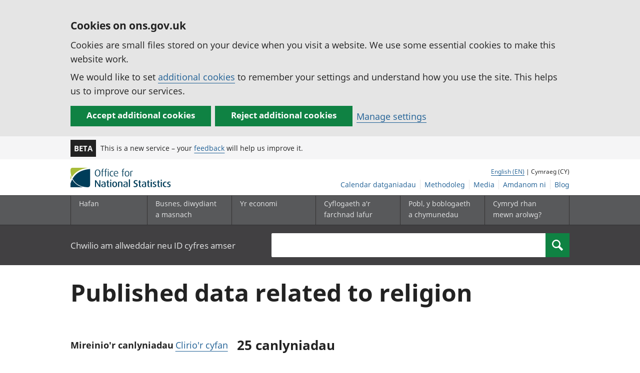

--- FILE ---
content_type: text/html; charset=UTF-8
request_url: https://cy.ons.gov.uk/peoplepopulationandcommunity/culturalidentity/religion/datalist?filter=datasets
body_size: 11529
content:
<!DOCTYPE html>
<html lang="cy" xml:lang="cy">
  <head>
    <title>
      
        Published data
      - Swyddfa Ystadegau Gwladol
    </title>

    
      <meta name="description" content="">
    

    <meta charset="utf-8">
    <meta content="width=device-width,initial-scale=1.0,user-scalable=1" name="viewport">
    <meta name="format-detection" content="telephone=no">
    <meta name="theme-color" content="#58595B">
    <meta name="apple-mobile-web-app-status-bar-style" content="#58595B">
    
    

    
      <link rel="stylesheet" href="//cdn.ons.gov.uk/dis-design-system-go/v1.3.0/css/main.css">
    

    

    

    <script>

    
    function extractValue(key, extractionString) {
        const extractionRegex = new RegExp(`'${key}':(.*?)[,}]`)
        const match = extractionString.match(extractionRegex)
        if (match) {
            return match[1]
        }
        
        return null
    }

    
    
    function getUsageCookieValue() {
        
        var policyCookie = document.cookie.match('(?:^|; )ons_cookie_policy=({.*?})');
        if (policyCookie) {
            console.debug('ons_cookie_policy found');

            var usageValue = extractValue("usage", policyCookie[1]);
            console.debug('usage is', usageValue);

            
            
            return (usageValue == "true") ? false : true
        }
        console.debug('no cookie found - opting out');
        return true
    }

    
    function htmlUnescape(str) {
        return str.replace(/&#x3D;/g, "=");
    }

    dataLayer = [{
        "analyticsOptOut": getUsageCookieValue(),
        "gtm.whitelist": ["google", "hjtc", "lcl"],
        "gtm.blacklist": ["customScripts", "sp", "adm", "awct", "k", "d", "j"],
    
        "contentTitle": htmlUnescape("Published data"),
    
    
    
    
    
        "contentType": "Data Aggregation Page",
    
    
    }];

</script>

    
    

    
    
    <script>
      (function (w, d, s, l, i) {
        w[l] = w[l] || [];
        w[l].push({'gtm.start': new Date().getTime(), event: 'gtm.js'});
        var f = d.getElementsByTagName(s)[0],
          j = d.createElement(s),
          dl = l != 'dataLayer'
            ? '&l=' + l
            : '';
        j.async = true;
        j.src = 'https://www.googletagmanager.com/gtm.js?id=' + i + dl;
        f.parentNode.insertBefore(j, f);
      })(window, document, 'script', 'dataLayer', 'GTM-MBCBVQS');
    </script>
    
  </head>

  <body class="page-type--Data Aggregation Page">
    <script>
      document.body.className = (
        (document.body.className)
        ? document.body.className + ' js js-enabled'
        : 'js js-enabled');
    </script>

    
    <noscript>
      <iframe
        src="https://www.googletagmanager.com/ns.html?id=GTM-MBCBVQS"
        height="0"
        width="0"
        style="display:none;visibility:hidden"></iframe>
    </noscript>
    

    

    
      <div class="ons-page">
        <div class="ons-page__content">
        
        
          <section>
    <form action="/cookies/accept-all" method="GET" id="global-cookie-message" class="cookies-banner cookies-banner--hidden js-cookies-banner-form clearfix"
                aria-label="cookie banner">
        <div class="cookies-banner__wrapper wrapper js-cookies-banner-inform" role="region" aria-label="Cookies banner">
            <div>
                <div class="cookies-banner__message adjust-font-size--18">
                    <h2 class="cookies-banner__heading font-size--h3">Cookies on ons.gov.uk</h2>
                    <p class="cookies-banner__body">Cookies are small files stored on your device when you visit a website. We use some essential cookies to make this website work.</p>
                    <p class="cookies-banner__body">We would like to set <a href="/cookies">additional cookies</a> to remember your settings and understand how you use the site. This helps us to improve our services.</p>
                </div>
                <div class="cookies-banner__buttons">
                    <div class="nojs--hide cookies-banner__button cookies-banner__button--accept">
                        <button class="btn btn--full-width btn--primary btn--focus margin-right--2 font-weight-700 font-size--17 text-wrap js-accept-cookies" data-gtm-accept-cookies="true" type="submit" data-action="accept" tabindex="0">Accept additional cookies</button>
                    </div>
                    <div class="nojs--hide cookies-banner__button cookies-banner__button--reject">
                        <button class="btn btn--full-width btn--primary btn--focus margin-right--2 font-weight-700 font-size--17 text-wrap js-reject-cookies" data-gtm-accept-cookies="false" type="submit" data-action="reject" tabindex="0">Reject additional cookies</button>
                    </div>
                    <div class="cookies-banner__button">
                        <a href="/cookies">Manage settings</a>
                    </div>
                </div>
            </div>
        </div>
        <div class="hidden js-cookies-banner-confirmation" tabindex="-1">
            <div class="cookies-banner__wrapper wrapper">
                <div class="col">
                    <div class="cookies-banner__message adjust-font-size--18">
                        <p class="cookies-banner__confirmation-message">
                            <span class="hidden ons-js-accepted-text">You have accepted all additional cookies.</span>
                            <span class="hidden ons-js-rejected-text">You have rejected all additional cookies.</span>
                            <span>You can <a href="/cookies">change your cookie preferences</a> at any time.</span>
                            <button type="button" class="cookies-banner__button--hide js-hide-cookies-banner">Hide</button>
                        </p>
                    </div>
                </div>
            </div>
        </div>
    </form>
</section>

        
        
          <header>
    <a class="skiplink" href="#main" tabindex="0">Skip to main content</a>
    
    
    
        <div class="ons-phase-banner">
  <div class="ons-container">
    <div class="ons-grid ons-grid--flex ons-grid--gutterless ons-grid--no-wrap">
      <div class="ons-grid__col ons-col-auto ons-u-flex-no-grow ons-u-flex-no-shrink">
        <strong class="ons-phase-banner__badge">Beta</strong>
      </div>
      
        <div class="ons-col-auto ons-grid--flex ons-grid--no-wrap@l ons-grid--vertical-center">
            <span class="ons-u-fs-s ons-u-m-no">This is a new service – your <a href="/feedback">feedback</a> will help us improve it.</span>
        </div>
      
    </div>
  </div>
</div>

    
    <div id="pagePath" class="hide">/peoplepopulationandcommunity/culturalidentity/religion/datalist?filter=datasets</div>
    <div class="wrapper">
        <div class="header col-wrap">
            <div class="col col--lg-one-third col--md-one-third">
                <a id="logo-link" href="/">
                    <img class="logo" src="https://cdn.ons.gov.uk/assets/images/ons-logo/v2/ons-logo.svg" alt="Logo Swyddfa Ystadegau Gwladol - Hafan">
                </a>
            </div>
            <div class="col col--lg-two-thirds col--md-two-thirds hide--sm print--hide language--js__container">
                <div class="language">
                    
                        <a class="language__link icon--hide" lang="en-GB" href="https://www.ons.gov.uk/peoplepopulationandcommunity/culturalidentity/religion/datalist?filter=datasets">English (EN)</a>
                        | Cymraeg (CY)
                    
                </div>
            </div>
            <div class="secondary-nav col col--lg-two-thirds col--md-two-thirds print--hide">
                <ul id="nav-secondary" class="secondary-nav__list js-nav-clone__list">
                    <li class="secondary-nav__item">
                        <a class="secondary-nav__link  js-nav-clone__link" href="/releasecalendar">Calendar datganiadau</a>
                    </li>
                    <li class="secondary-nav__item">
                        <a class="secondary-nav__link  js-nav-clone__link" href="/methodology">Methodoleg</a>
                    </li>
                    <li class="secondary-nav__item">
                        <a class="secondary-nav__link  js-nav-clone__link" href="/news">Media</a>
                    </li>
                    <li class="secondary-nav__item">
                        <a class="secondary-nav__link  js-nav-clone__link" href="/aboutus">Amdanom ni</a>
                    </li>
                    <li class="secondary-nav__item">
                        <a
                            class="secondary-nav__link icon--hide js-nav-clone__link"
                            target="_blank"
                            rel="noopener noreferrer"
                            href="https://blog.ons.gov.uk/">Blog</a>
                    </li>
                </ul>
            </div>
        </div>
    </div>
    <div class="primary-nav print--hide">
        
            <nav aria-label="Site navigation">
                <ul class="nav--controls">
                    <li class="nav--controls__item">
                        <a
                            href="#nav-primary"
                            id="menu-toggle"
                            aria-controls="nav-primary"
                            aria-expanded="false"
                            class="nav--controls__menu ">
                            <span class="nav--controls__text">Dewislen</span>
                        </a>
                    </li>
                    
                        <li class="nav--controls__item ">
                            <a href="#nav-search" id="search-toggle" aria-controls="nav-search" aria-expanded="false" class="nav--controls__search" aria-label="Search">
                                <span class="nav--controls__text">Search</span>
                            </a>
                        </li>
                    
                </ul>
                <ul class="wrapper nav-main--hidden primary-nav__list" id="nav-primary" aria-expanded="false">
                    <li class="primary-nav__item  js-nav hide--sm old-ie--display-block">
                        <a class="primary-nav__link col col--md-7 col--lg-9" href="/">Hafan</a>
                    </li>
                    <li class="primary-nav__item js-nav js-expandable ">
                        <a class="primary-nav__link col col--md-8 col--lg-10" href="/businessindustryandtrade" aria-expanded="false" aria-label="Busnes, diwydiant a masnach is-dewislen">
                            <span aria-hidden="true" class="expansion-indicator"></span>
                            <span class="submenu-title">
                                Busnes, diwydiant a masnach
                            </span>
                        </a>
                        <ul
                            class="primary-nav__child-list col col--md-16 col--lg-20 js-expandable__content js-nav-hidden jsEnhance"
                            aria-expanded="false"
                            aria-label="submenu">
                            <li class="primary-nav__child-item  js-expandable__child">
                                <a class="primary-nav__child-link" tabindex="-1" href="/businessindustryandtrade/business">Busnes</a>
                            </li>
                            <li class="primary-nav__child-item  js-expandable__child">
                                <a class="primary-nav__child-link" tabindex="-1" href="/businessindustryandtrade/changestobusiness">Newidiadau i fusnesau</a>
                            </li>
                            <li class="primary-nav__child-item  js-expandable__child">
                                <a class="primary-nav__child-link" tabindex="-1" href="/businessindustryandtrade/constructionindustry">Diwydiant adeiladu</a>
                            </li>
                            <li class="primary-nav__child-item  js-expandable__child">
                                <a class="primary-nav__child-link" tabindex="-1" href="/businessindustryandtrade/itandinternetindustry">Y diwydiant TG a&#39;r rhyngrwyd</a>
                            </li>
                            <li class="primary-nav__child-item  js-expandable__child">
                                <a class="primary-nav__child-link" tabindex="-1" href="/businessindustryandtrade/internationaltrade">Masnach ryngwladol</a>
                            </li>
                            <li class="primary-nav__child-item  js-expandable__child">
                                <a class="primary-nav__child-link" tabindex="-1" href="/businessindustryandtrade/manufacturingandproductionindustry">Y diwydiant gweithgynhyrchu a chynhyrchu</a>
                            </li>
                            <li class="primary-nav__child-item  js-expandable__child">
                                <a class="primary-nav__child-link" tabindex="-1" href="/businessindustryandtrade/retailindustry">Y diwydiant manwethu</a>
                            </li>
                            <li class="primary-nav__child-item  js-expandable__child">
                                <a class="primary-nav__child-link" tabindex="-1" href="/businessindustryandtrade/tourismindustry">Y diwydiant twristiaeth</a>
                            </li>
                        </ul>
                    </li>
                    <li class="primary-nav__item js-nav js-expandable ">
                        <a class="primary-nav__link col col--md-8 col--lg-10" href="/economy" aria-expanded="false" aria-label="Yr economi is-dewislen toggle">
                            <span aria-hidden="true" class="expansion-indicator"></span>
                            <span class="submenu-title">
                                Yr economi
                            </span>
                        </a>
                        <ul
                            class="primary-nav__child-list col col--md-16 col--lg-20 js-expandable__content js-nav-hidden jsEnhance"
                            aria-expanded="false"
                            aria-label="submenu">
                            <li class="primary-nav__child-item  js-expandable__child">
                                <a class="primary-nav__child-link" tabindex="-1" href="/economy/economicoutputandproductivity">Allgynnyrch economaidd a chynhyrchiant</a>
                            </li>
                            <li class="primary-nav__child-item  js-expandable__child">
                                <a class="primary-nav__child-link" tabindex="-1" href="/economy/environmentalaccounts">Cyfrifon amgylcheddol</a>
                            </li>
                            <li class="primary-nav__child-item  js-expandable__child">
                                <a class="primary-nav__child-link" tabindex="-1" href="/economy/governmentpublicsectorandtaxes">Llwodraeth, y sector cyhoeddus a threthi</a>
                            </li>
                            <li class="primary-nav__child-item  js-expandable__child">
                                <a class="primary-nav__child-link" tabindex="-1" href="/economy/grossdomesticproductgdp">Cynnyrch Domestig Gros (CDG)</a>
                            </li>
                            <li class="primary-nav__child-item  js-expandable__child">
                                <a class="primary-nav__child-link" tabindex="-1" href="/economy/grossvalueaddedgva">Gwerth Ychwanegol Gros</a>
                            </li>
                            <li class="primary-nav__child-item  js-expandable__child">
                                <a class="primary-nav__child-link" tabindex="-1" href="/economy/inflationandpriceindices">Mynegeion chwyddiant a phrisiau</a>
                            </li>
                            <li class="primary-nav__child-item  js-expandable__child">
                                <a class="primary-nav__child-link" tabindex="-1" href="/economy/investmentspensionsandtrusts">Buddsoddiadau, pensiynau ac ymddiriedolaethau</a>
                            </li>
                            <li class="primary-nav__child-item  js-expandable__child">
                                <a class="primary-nav__child-link" tabindex="-1" href="/economy/nationalaccounts">Cyfrifon gwladol</a>
                            </li>
                            <li class="primary-nav__child-item  js-expandable__child">
                                <a class="primary-nav__child-link" tabindex="-1" href="/economy/regionalaccounts">Cyfrifon rhanbarthol</a>
                            </li>
                        </ul>
                    </li>
                    <li class="primary-nav__item js-nav js-expandable ">
                        <a class="primary-nav__link col col--md-8 col--lg-10" href="/employmentandlabourmarket" aria-expanded="false" aria-label="Cyflogaeth a&#39;r farchnad lafur is-dewislen toggle">
                            <span aria-hidden="true" class="expansion-indicator"></span>
                            <span class="submenu-title">
                                Cyflogaeth a&#39;r farchnad lafur
                            </span>
                        </a>
                        <ul
                            class="primary-nav__child-list col col--md-16 col--lg-20 js-expandable__content js-nav-hidden jsEnhance"
                            aria-expanded="false"
                            aria-label="submenu">
                            <li class="primary-nav__child-item  js-expandable__child">
                                <a class="primary-nav__child-link" tabindex="-1" href="/employmentandlabourmarket/peopleinwork">Pobl mewn gwaith</a>
                            </li>
                            <li class="primary-nav__child-item  js-expandable__child">
                                <a class="primary-nav__child-link" tabindex="-1" href="/employmentandlabourmarket/peoplenotinwork">Pobl nad ydynt mewn gwaith</a>
                            </li>
                        </ul>
                    </li>
                    <li class="primary-nav__item js-nav js-expandable ">
                        <a class="primary-nav__link col col--md-8 col--lg-10" href="/peoplepopulationandcommunity" aria-expanded="false" aria-label="Pobl, y boblogaeth a chymunedau is-dewislen toggle">
                            <span aria-hidden="true" class="expansion-indicator"></span>
                            <span class="submenu-title">
                                Pobl, y boblogaeth a chymunedau
                            </span>
                        </a>
                        <ul
                            class="primary-nav__child-list col col--md-16 col--lg-20 js-expandable__content js-nav-hidden jsEnhance"
                            aria-expanded="false"
                            aria-label="submenu">
                            <li class="primary-nav__child-item  js-expandable__child">
                                <a class="primary-nav__child-link" tabindex="-1" href="/peoplepopulationandcommunity/armedforcescommunity">Armed forces community</a>
                            </li>
                            <li class="primary-nav__child-item  js-expandable__child">
                                <a class="primary-nav__child-link" tabindex="-1" href="/peoplepopulationandcommunity/birthsdeathsandmarriages">Genedigaethau, marwolaethau a phriodasau</a>
                            </li>
                            <li class="primary-nav__child-item  js-expandable__child">
                                <a class="primary-nav__child-link" tabindex="-1" href="/peoplepopulationandcommunity/crimeandjustice">Troseddu a chyfiawnder</a>
                            </li>
                            <li class="primary-nav__child-item  js-expandable__child">
                                <a class="primary-nav__child-link" tabindex="-1" href="/peoplepopulationandcommunity/culturalidentity">Hunaniaeth ddiwylliannol</a>
                            </li>
                            <li class="primary-nav__child-item  js-expandable__child">
                                <a class="primary-nav__child-link" tabindex="-1" href="/peoplepopulationandcommunity/educationandchildcare">Addysg a gofal plant</a>
                            </li>
                            <li class="primary-nav__child-item  js-expandable__child">
                                <a class="primary-nav__child-link" tabindex="-1" href="/peoplepopulationandcommunity/elections">Etholiadau</a>
                            </li>
                            <li class="primary-nav__child-item  js-expandable__child">
                                <a class="primary-nav__child-link" tabindex="-1" href="/peoplepopulationandcommunity/healthandsocialcare">Iechyd a gofal cymdeithasol</a>
                            </li>
                            <li class="primary-nav__child-item  js-expandable__child">
                                <a class="primary-nav__child-link" tabindex="-1" href="/peoplepopulationandcommunity/householdcharacteristics">Nodweddion aelwydydd</a>
                            </li>
                            <li class="primary-nav__child-item  js-expandable__child">
                                <a class="primary-nav__child-link" tabindex="-1" href="/peoplepopulationandcommunity/housing">Housing</a>
                            </li>
                            <li class="primary-nav__child-item  js-expandable__child">
                                <a class="primary-nav__child-link" tabindex="-1" href="/peoplepopulationandcommunity/leisureandtourism">Hamdden a thwristiaeth</a>
                            </li>
                            <li class="primary-nav__child-item  js-expandable__child">
                                <a class="primary-nav__child-link" tabindex="-1" href="/peoplepopulationandcommunity/wellbeing">Lles</a>
                            </li>
                            <li class="primary-nav__child-item  js-expandable__child">
                                <a class="primary-nav__child-link" tabindex="-1" href="/peoplepopulationandcommunity/personalandhouseholdfinances">Cyllid personol a chyllid aelwydydd</a>
                            </li>
                            <li class="primary-nav__child-item  js-expandable__child">
                                <a class="primary-nav__child-link" tabindex="-1" href="/peoplepopulationandcommunity/populationandmigration">Poblogaeth ac ymfudo</a>
                            </li>
                        </ul>
                    </li>
                    <li class="primary-nav__item js-nav">
                        <a class="primary-nav__link  col col--md-8 col--lg-10" href="/surveys">
                            Cymryd rhan mewn arolwg?
                        </a>
                    </li>
                    <li class="hide--md primary-nav__language">
                        
                            <a class="language__link icon--hide" href="https://www.ons.gov.uk/peoplepopulationandcommunity/culturalidentity/religion/datalist?filter=datasets">English (EN)</a>
                            | Cymraeg (CY)
                        
                    </li>
                </ul>
            </nav>
        
    </div>
    
        <div class="search nav-search--hidden print--hide" id="searchBar" role="search">
            <div class="wrapper">
                <form class="col-wrap search__form" action="/search">
                    <label class="search__label col col--md-23 col--lg-24" for="nav-search">Chwilio am allweddair neu ID cyfres amser</label>
                    <input
                        type="search"
                        autocomplete="off"
                        class="search__input col col--md-21 col--lg-32"
                        id="nav-search"
                        name="q"
                        value="">
                    <button type="submit" class="search__button col--md-3 col--lg-3" id="nav-search-submit" aria-label="Search">
                        <span class="visuallyhidden">Search</span>
                        
                            <span><svg
    class="ons-svg-icon ons-svg-icon--m"
    viewbox="0 0 12 12"
    xmlns="http://www.w3.org/2000/svg"
    aria-hidden="true"
    fill="currentColor">
    <path d="M11.86 10.23 8.62 6.99a4.63 4.63 0 1 0-6.34 1.64 4.55 4.55 0 0 0 2.36.64 4.65 4.65 0 0 0 2.33-.65l3.24 3.23a.46.46 0 0
    0 .65 0l1-1a.48.48 0 0 0 0-.62Zm-5-3.32a3.28 3.28 0 0 1-2.31.93 3.22 3.22 0 1 1 2.35-.93Z"/>
</svg>
</span>
                        
                    </button>
                </form>
            </div>
        </div>
    
</header>

          


        
        <main id="main" role="main" tabindex="-1">
          

<div class="ons-container search__container" id="search__container">
  <div class="ons-grid">
    <div class="ons-grid__col ons-col-12@m">
      
      <section class="search__summary">
        <h1 class="ons-u-fs-xxxl">Published data related to religion
        </h1>
      </section>
    </div>
    <form
      id="filterForm"
      class="ons-grid ons-grid__col ons-grid__col-12"
      novalidate
    >
      <div class="ons-grid__col ons-col-4@m">
        <section
          class="search__filter"
          role="contentinfo"
          aria-label="Search filtering"
          id="search-filter"
        >
          <div class="search__filter__heading">
            <h3 class="font-size--18">
              Mireinio&#39;r canlyniadau
            </h3>
            <a
              href="?"
              id="clear-search"
              class="float-right font-size--18"
            >Clirio&#39;r cyfan</a>
          </div>
          <div class="search__filter__content ons-u-bb">
            






<div
    id="accordion"
    class="ons-accordion"
>
    

<details
    class="ons-collapsible ons-js-collapsible ons-collapsible--accordion"
    data-group="accordion"
    data-btn-close="Hide this"
    data-open="true"
>
    <summary class="ons-collapsible__heading ons-js-collapsible-heading">
        <h2 class="ons-collapsible__title">
            <legend class="block">
                Search
            </legend>
        </h2>
        <span class="ons-collapsible__icon">
            <svg class="ons-svg-icon" viewBox="0 0 8 13" xmlns="http://www.w3.org/2000/svg" focusable="false">
    <path
        d="M5.74,14.28l-.57-.56a.5.5,0,0,1,0-.71h0l5-5-5-5a.5.5,0,0,1,0-.71h0l.57-.56a.5.5,0,0,1,.71,0h0l5.93,5.93a.5.5,0,0,1,0,.7L6.45,14.28a.5.5,0,0,1-.71,0Z"
        transform="translate(-5.02 -1.59)"/>
</svg>

        </span>
    </summary>
    <div class="ons-collapsible__content ons-js-details-content ons-u-mb-s">
        <div class="tiles__item tiles__item--nav-type flush-col print--hide">
            <div class="tiles__content tiles__content--nav content-type-filter">
                <div class="ons-field">
  <label
    class="ons-label ons-u-fw-n"
    for="keywords"
  >Search keywords</label>
  <span class="ons-grid--flex ons-u-flex-ai-fs ons-input_search-button">
    <input
      type="search"
      class="ons-input ons-input--block ons-input--text ons-input-type__input ons-search__input"
      value=""
      id="keywords"
      name="q"
    >
    <button
      type="submit"
      class="ons-btn ons-search__btn ons-btn--small"
    >
      <span class="ons-btn__inner">
        <svg
    class="ons-svg-icon ons-svg-icon--m"
    viewbox="0 0 12 12"
    xmlns="http://www.w3.org/2000/svg"
    aria-hidden="true"
    fill="currentColor">
    <path d="M11.86 10.23 8.62 6.99a4.63 4.63 0 1 0-6.34 1.64 4.55 4.55 0 0 0 2.36.64 4.65 4.65 0 0 0 2.33-.65l3.24 3.23a.46.46 0 0
    0 .65 0l1-1a.48.48 0 0 0 0-.62Zm-5-3.32a3.28 3.28 0 0 1-2.31.93 3.22 3.22 0 1 1 2.35-.93Z"/>
</svg>

        <span class="ons-btn__text ons-u-vh@xxs@s">
          <span class="ons-u-vh">
            Search
          </span>
        </span>
      </span>
    </button>
  </span>
</div>

            </div>
        </div>
    </div>
</details>


    
    
    
        



    <details class="ons-collapsible ons-js-collapsible ons-collapsible--accordion" data-group="accordion" data-btn-close="Hide this" data-open="true">
        <summary class="ons-collapsible__heading ons-js-collapsible-heading">
            <h2 class="ons-collapsible__title">
                <legend class="block">
                    Math o gynnwys
                </legend>
            </h2>
            <span class="ons-collapsible__icon">
                <svg class="ons-svg-icon" viewBox="0 0 8 13" xmlns="http://www.w3.org/2000/svg" focusable="false">
    <path
        d="M5.74,14.28l-.57-.56a.5.5,0,0,1,0-.71h0l5-5-5-5a.5.5,0,0,1,0-.71h0l.57-.56a.5.5,0,0,1,.71,0h0l5.93,5.93a.5.5,0,0,1,0,.7L6.45,14.28a.5.5,0,0,1-.71,0Z"
        transform="translate(-5.02 -1.59)"/>
</svg>

            </span>
        </summary>

        <fieldset class="ons-collapsible__content ons-js-details-content ons-u-mb-s">
            <legend class="block hidden">
                    Data
            </legend>
            <span class="content-type-filter" id="group-0-other-wrap">
                <input type="checkbox"
                    class="hidden"
                    aria-controls="group-0-other-wrap"
                >
                
                    
                    <div class="ons-checkboxes__items">
                        <span class="ons-checkboxes__item ons-checkboxes__item--no-border">
                            <span class="ons-checkbox ons-checkbox--no-border child-filter">
                                <input id="time_series"
                                    class="ons-checkbox__input ons-js-checkbox"
                                    type="checkbox" name="filter"
                                    
                                    data-gtm-label="TimeSeries"
                                    value="time_series"
                                >
                                <label class="ons-checkbox__label" for="time_series"
                                    id="time_series-label">
                                    Cyfres amser (0)
                                </label>
                            </span>
                        </span>
                    </div>
                
                    
                    <div class="ons-checkboxes__items">
                        <span class="ons-checkboxes__item ons-checkboxes__item--no-border">
                            <span class="ons-checkbox ons-checkbox--no-border child-filter">
                                <input id="datasets"
                                    class="ons-checkbox__input ons-js-checkbox"
                                    type="checkbox" name="filter"
                                    checked
                                    data-gtm-label="Datasets"
                                    value="datasets"
                                >
                                <label class="ons-checkbox__label" for="datasets"
                                    id="datasets-label">
                                    Setiau data (25)
                                </label>
                            </span>
                        </span>
                    </div>
                
                    
                    <div class="ons-checkboxes__items">
                        <span class="ons-checkboxes__item ons-checkboxes__item--no-border">
                            <span class="ons-checkbox ons-checkbox--no-border child-filter">
                                <input id="user_requested_data"
                                    class="ons-checkbox__input ons-js-checkbox"
                                    type="checkbox" name="filter"
                                    
                                    data-gtm-label="UserRequestedData"
                                    value="user_requested_data"
                                >
                                <label class="ons-checkbox__label" for="user_requested_data"
                                    id="user_requested_data-label">
                                    Data a gyrchwyd gan y defnyddiwr (47)
                                </label>
                            </span>
                        </span>
                    </div>
                
            </span>
        </fieldset>
    </details>


    
    
        

<details
    id="dateFilters"
    class="ons-collapsible ons-js-collapsible ons-collapsible--accordion"
    data-group="accordion"
    data-btn-close="Hide this"
    data-open="true"
>
    <summary class="ons-collapsible__heading ons-js-collapsible-heading">
        <h2 class="ons-collapsible__title">
            <legend class="block">
                Dates
            </legend>
        </h2>
        <span class="ons-collapsible__icon">
            <svg class="ons-svg-icon" viewBox="0 0 8 13" xmlns="http://www.w3.org/2000/svg" focusable="false">
    <path
        d="M5.74,14.28l-.57-.56a.5.5,0,0,1,0-.71h0l5-5-5-5a.5.5,0,0,1,0-.71h0l.57-.56a.5.5,0,0,1,.71,0h0l5.93,5.93a.5.5,0,0,1,0,.7L6.45,14.28a.5.5,0,0,1-.71,0Z"
        transform="translate(-5.02 -1.59)"/>
</svg>

        </span>
    </summary>
    <div class="ons-u-mb-s">
        


<fieldset
  id="after-date"
  class="ons-fieldset"
  
  
  data-invalid-date="Enter a real date"
  
  
>
  <legend class="ons-fieldset__legend ons-fieldset__legend--with-description">Released after</legend>
  <div class="ons-fieldset__description">Er enghraifft: 2016 neu 01 03 2016</div>
  <div class="ons-field-group">
    <div class="ons-field">
      <label
        class="ons-label"
        for="after-date-day"
      >Diwrnod</label>
      <input
        type="text"
        id="after-date-day"
        class="ons-input ons-input--text ons-input-type__input ons-input-number--w-2"
        name="after-day"
        min="1"
        max="31"
        maxlength="2"
        pattern="[0-9]*"
        inputmode="numeric"
        autocomplete="bday-day"
        value=""
        
        
        data-pattern-mismatch="Enter a number for released after day"
        
        
      >
    </div>
    <div class="ons-field">
      <label
        class="ons-label"
        for="after-date-month"
      >Mis</label>
      <input
        type="text"
        id="after-date-month"
        class="ons-input ons-input--text ons-input-type__input ons-input-number--w-2"
        name="after-month"
        min="1"
        max="12"
        maxlength="2"
        pattern="[0-9]*"
        inputmode="numeric"
        autocomplete="bday-month"
        value=""
        
        
        data-pattern-mismatch="Enter a number for released after month"
        
        
      >
    </div>
    <div class="ons-field">
      <label
        class="ons-label"
        for="after-date-year"
      >Blwyddyn</label>
      <input
        type="text"
        id="after-date-year"
        class="ons-input ons-input--text ons-input-type__input ons-input-number--w-4"
        name="after-year"
        min="1000"
        max="3000"
        maxlength="4"
        pattern="[0-9]*"
        inputmode="numeric"
        autocomplete="bday-year"
        value=""
        
        
        data-value-missing="Enter the released after year"
        
        data-pattern-mismatch="Enter a number for released after year"
        
        
      >
    </div>
  </div>
</fieldset>



        


<fieldset
  id="before-date"
  class="ons-fieldset"
  
  
  data-invalid-range="Enter a released before year that is later than"
  
  data-invalid-date="Enter a real date"
  
  
>
  <legend class="ons-fieldset__legend ons-fieldset__legend--with-description">Released before</legend>
  <div class="ons-fieldset__description">Er enghraifft: 2020 neu 01 07 2020</div>
  <div class="ons-field-group">
    <div class="ons-field">
      <label
        class="ons-label"
        for="before-date-day"
      >Diwrnod</label>
      <input
        type="text"
        id="before-date-day"
        class="ons-input ons-input--text ons-input-type__input ons-input-number--w-2"
        name="before-day"
        min="1"
        max="31"
        maxlength="2"
        pattern="[0-9]*"
        inputmode="numeric"
        autocomplete="bday-day"
        value=""
        
        
        data-pattern-mismatch="Enter a number for released before day"
        
        
      >
    </div>
    <div class="ons-field">
      <label
        class="ons-label"
        for="before-date-month"
      >Mis</label>
      <input
        type="text"
        id="before-date-month"
        class="ons-input ons-input--text ons-input-type__input ons-input-number--w-2"
        name="before-month"
        min="1"
        max="12"
        maxlength="2"
        pattern="[0-9]*"
        inputmode="numeric"
        autocomplete="bday-month"
        value=""
        
        
        data-pattern-mismatch="Enter a number for released before month"
        
        
      >
    </div>
    <div class="ons-field">
      <label
        class="ons-label"
        for="before-date-year"
      >Blwyddyn</label>
      <input
        type="text"
        id="before-date-year"
        class="ons-input ons-input--text ons-input-type__input ons-input-number--w-4"
        name="before-year"
        min="1000"
        max="3000"
        maxlength="4"
        pattern="[0-9]*"
        inputmode="numeric"
        autocomplete="bday-year"
        value=""
        
        
        data-value-missing="Enter the released before year"
        
        data-pattern-mismatch="Enter a number for released before year"
        
        
      >
    </div>
  </div>
</fieldset>



    </div>
</details>

    
</div>
<div class="search__filter__mobile-filter-toggle margin-bottom--8 hide">
    <button
        id="show-results"
        type="button"
        class="ons-btn"
        aria-controls="search-filter"
    >
        <span class="ons-btn__inner">Show results</span>
    </button>
</div>

          </div>
          <button
            type="submit"
            class="ons-btn ons-u-mt-l ons-u-mb-l text-wrap"
          >
            <span class="ons-btn__inner">Apply filters</span>
          </button>
          <div class="search__filter__content hide--sm ons-u-mt-l ons-u-mr-s">
            <div id="earlier-release-accordion">
    <h2 class="ons-u-fs-m">Need an earlier release?</h2>
    <div class="tiles__item tiles__item--nav-type flush-col print--hide">
        <div class="tiles__content tiles__content--nav">
            <p>We moved them to <a href="http://webarchive.nationalarchives.gov.uk/20160105160709/http://www.ons.gov.uk/ons/index.html">The National Archives</a> website, to keep this website as responsive as possible.</p>
            <p><strong>Please note: </strong>all historical data is still on this website.</p>
        </div>
    </div>
</div>

          </div>
        </section>
      </div>
      <div
        class="ons-grid__col ons-col-8@m"
        aria-live="polite"
      >
        <section
          role="contentinfo"
          aria-label="Canlyniadau chwilio"
        >
          <div class="search__count">
            

<h2>
    
    <span class="search__summary__count">25 </span>
    
        canlyniadau
    
</h2>

          </div>
          <div class="ons-grid ons-u-mt-s ons-u-mb-s">
            <div class="ons-pl-grid ons-grid--flex@l ons-grid--between@l ">
              <div class="ons-grid__col ons-u-wa--@l">
                

<div class="ons-grid ons-grid--flex@m">
  <div class="ons-grid__col ons-u-wa--">
    <div class="ons-field--inline">
      <label
        class="ons-label"
        for="sort"
      >Trefnu yn ôl</label>
      <select
        id="sort"
        name="sort"
        class="ons-input ons-input--select ons-u-wa--@xxs ons-u-mr-s ons-input--sort-select"
      >
        
        
            <option class="sort__option"
                    value=relevance 
                    >
                Perthnasedd
            </option>
        
            <option class="sort__option"
                    value=release_date 
                    selected>
                Dyddiad y datganiad
            </option>
        
            <option class="sort__option"
                    value=title 
                    >
                Teitl
            </option>
        
      </select>
    </div>
  </div>
</div>

              </div>
              
              <div class="ons-grid__col ons-u-wa--@l ons-u-pt-xxs@l">
                <div class="search__rss-link">
    <ul class="ons-list ons-list--bare ons-list--icons ons-list--inline@m ons-u-flex-ai-b ons-list--social">
        <li class="ons-list__item">
            <span class="ons-list__prefix ons-u-mr-xxs" aria-hidden="true">
                <img class="ons-svg-icon ons-u-d-b"
                    src="https://cdn.ons.gov.uk/assets/images/icon-library/rss/rss-feed_small.svg" alt="RSS feed icon">
            </span>
            <a href="?rss&amp;filter=datasets" class="ons-list__link ons-u-td-no ons-u-mr-no">RSS feed</a>
        </li>
    </ul>
</div>

              </div>
              
            </div>
          </div>
          <div class="search__filter__mobile-filter-toggle hide">
            <button
              id="filter-results"
              type="button"
              class="ons-btn ons-btn--secondary"
              aria-controls="search-filter"
            >
              <span class="ons-btn__inner">Hidlo&#39;r canlyniadau</span>
            </button>
          </div>

          <div class="search__results ons-u-bt ons-u-mt-no">
            






<div id="results">
    <div id="results-loading" class="ons-panel ons-panel--info ons-panel--no-title hide">
        <span class="ons-u-vh">
            Important information: </span>
        <div class="ons-panel__body">
        <p data-error-message="The results failed to load, please refresh.">
            Loading search results
        </p>
        </div>
    </div>
    <div id="results-zero" class="hide">
        <h3>Nid oes unrhyw ganlyniadau cyfatebol</h3>
        <p>Dewis pwnc arall neu <a href="?" id="clear-search-zero">clirio pob hidlydd</a>.</p>
    </div>
    
    <ul class="flush--padding">
        
            
            <li class=" search__results__item">
                <h3>
                    
                        <a
                            href="/peoplepopulationandcommunity/culturalidentity/religion/datasets/asummaryofdatasetsandpublicationsrelatedtoreligion"
                            data-gtm-search-result-title="A summary of datasets and publications related to religion"
                            data-gtm-search-result-page="1"
                            data-gtm-search-result-position="1"
                            data-gtm-search-result-url="/peoplepopulationandcommunity/culturalidentity/religion/datasets/asummaryofdatasetsandpublicationsrelatedtoreligion"
                            data-gtm-search-result-release-date="20260116"
                        >
                            A summary of datasets and publications related to religion
                            
                        </a>
                    
                </h3>
                <ul class="ons-document-list__item-metadata">
                    <li class="ons-document-list__item-attribute">
                        <span class="ons-u-fw-b">Rhyddhawyd ar:</span>
                        <span> 16 January 2026</span>
                    </li>
                    
                     
                    <li class="ons-document-list__item-attribute">
                        <span class="ons-u-fw-b">Setiau data</span>
                    </li>
                    
                    
                    
                </ul>
                <p class="search__results__summary font-size--16">
                     This document provides links to datasets and publications related to religion statistics.  
                </p>
            </li>
        
            
            <li class=" search__results__item">
                <h3>
                    
                        <a
                            href="/peoplepopulationandcommunity/culturalidentity/religion/datasets/jewishidentitydatapopulationcounts"
                            data-gtm-search-result-title="Jewish identity data: population counts "
                            data-gtm-search-result-page="1"
                            data-gtm-search-result-position="2"
                            data-gtm-search-result-url="/peoplepopulationandcommunity/culturalidentity/religion/datasets/jewishidentitydatapopulationcounts"
                            data-gtm-search-result-release-date="20231218"
                        >
                            Jewish identity data: population counts 
                            
                        </a>
                    
                </h3>
                <ul class="ons-document-list__item-metadata">
                    <li class="ons-document-list__item-attribute">
                        <span class="ons-u-fw-b">Rhyddhawyd ar:</span>
                        <span> 18 December 2023</span>
                    </li>
                    
                     
                    <li class="ons-document-list__item-attribute">
                        <span class="ons-u-fw-b">Setiau data</span>
                    </li>
                    
                    
                    
                </ul>
                <p class="search__results__summary font-size--16">
                     Population counts for people who identified as Jewish in England and Wales, Census 2021. 
                </p>
            </li>
        
            
            <li class=" search__results__item">
                <h3>
                    
                        <a
                            href="/peoplepopulationandcommunity/culturalidentity/religion/datasets/jewishidentitydataeducation"
                            data-gtm-search-result-title="Jewish identity data: education"
                            data-gtm-search-result-page="1"
                            data-gtm-search-result-position="3"
                            data-gtm-search-result-url="/peoplepopulationandcommunity/culturalidentity/religion/datasets/jewishidentitydataeducation"
                            data-gtm-search-result-release-date="20231218"
                        >
                            Jewish identity data: education
                            
                        </a>
                    
                </h3>
                <ul class="ons-document-list__item-metadata">
                    <li class="ons-document-list__item-attribute">
                        <span class="ons-u-fw-b">Rhyddhawyd ar:</span>
                        <span> 18 December 2023</span>
                    </li>
                    
                     
                    <li class="ons-document-list__item-attribute">
                        <span class="ons-u-fw-b">Setiau data</span>
                    </li>
                    
                    
                    
                </ul>
                <p class="search__results__summary font-size--16">
                     People who identified as Jewish and Jewish identity groups by highest level of qualification, England and Wales, Census 2021. 
                </p>
            </li>
        
            
            <li class=" search__results__item">
                <h3>
                    
                        <a
                            href="/peoplepopulationandcommunity/culturalidentity/religion/datasets/jewishidentitydataageandsex"
                            data-gtm-search-result-title="Jewish identity data: age and sex"
                            data-gtm-search-result-page="1"
                            data-gtm-search-result-position="4"
                            data-gtm-search-result-url="/peoplepopulationandcommunity/culturalidentity/religion/datasets/jewishidentitydataageandsex"
                            data-gtm-search-result-release-date="20231218"
                        >
                            Jewish identity data: age and sex
                            
                        </a>
                    
                </h3>
                <ul class="ons-document-list__item-metadata">
                    <li class="ons-document-list__item-attribute">
                        <span class="ons-u-fw-b">Rhyddhawyd ar:</span>
                        <span> 18 December 2023</span>
                    </li>
                    
                     
                    <li class="ons-document-list__item-attribute">
                        <span class="ons-u-fw-b">Setiau data</span>
                    </li>
                    
                    
                    
                </ul>
                <p class="search__results__summary font-size--16">
                     Jewish identity data by age and sex in England and Wales, Census 2021 
                </p>
            </li>
        
            
            <li class=" search__results__item">
                <h3>
                    
                        <a
                            href="/peoplepopulationandcommunity/culturalidentity/religion/datasets/jewishidentitydatahealth"
                            data-gtm-search-result-title="Jewish identity data: health  "
                            data-gtm-search-result-page="1"
                            data-gtm-search-result-position="5"
                            data-gtm-search-result-url="/peoplepopulationandcommunity/culturalidentity/religion/datasets/jewishidentitydatahealth"
                            data-gtm-search-result-release-date="20231218"
                        >
                            Jewish identity data: health  
                            
                        </a>
                    
                </h3>
                <ul class="ons-document-list__item-metadata">
                    <li class="ons-document-list__item-attribute">
                        <span class="ons-u-fw-b">Rhyddhawyd ar:</span>
                        <span> 18 December 2023</span>
                    </li>
                    
                     
                    <li class="ons-document-list__item-attribute">
                        <span class="ons-u-fw-b">Setiau data</span>
                    </li>
                    
                    
                    
                </ul>
                <p class="search__results__summary font-size--16">
                     People who identified as Jewish and Jewish identity groups by health outcomes. 
                </p>
            </li>
        
            
            <li class=" search__results__item">
                <h3>
                    
                        <a
                            href="/peoplepopulationandcommunity/culturalidentity/religion/datasets/jewishidentitydatacharacteristics"
                            data-gtm-search-result-title="Jewish identity data: characteristics "
                            data-gtm-search-result-page="1"
                            data-gtm-search-result-position="6"
                            data-gtm-search-result-url="/peoplepopulationandcommunity/culturalidentity/religion/datasets/jewishidentitydatacharacteristics"
                            data-gtm-search-result-release-date="20231218"
                        >
                            Jewish identity data: characteristics 
                            
                        </a>
                    
                </h3>
                <ul class="ons-document-list__item-metadata">
                    <li class="ons-document-list__item-attribute">
                        <span class="ons-u-fw-b">Rhyddhawyd ar:</span>
                        <span> 18 December 2023</span>
                    </li>
                    
                     
                    <li class="ons-document-list__item-attribute">
                        <span class="ons-u-fw-b">Setiau data</span>
                    </li>
                    
                    
                    
                </ul>
                <p class="search__results__summary font-size--16">
                     Characteristics of people with a Jewish identity in England and Wales, Census 2021.  
                </p>
            </li>
        
            
            <li class=" search__results__item">
                <h3>
                    
                        <a
                            href="/peoplepopulationandcommunity/culturalidentity/religion/datasets/jewishidentitydatahousing"
                            data-gtm-search-result-title="Jewish identity data: housing "
                            data-gtm-search-result-page="1"
                            data-gtm-search-result-position="7"
                            data-gtm-search-result-url="/peoplepopulationandcommunity/culturalidentity/religion/datasets/jewishidentitydatahousing"
                            data-gtm-search-result-release-date="20231218"
                        >
                            Jewish identity data: housing 
                            
                        </a>
                    
                </h3>
                <ul class="ons-document-list__item-metadata">
                    <li class="ons-document-list__item-attribute">
                        <span class="ons-u-fw-b">Rhyddhawyd ar:</span>
                        <span> 18 December 2023</span>
                    </li>
                    
                     
                    <li class="ons-document-list__item-attribute">
                        <span class="ons-u-fw-b">Setiau data</span>
                    </li>
                    
                    
                    
                </ul>
                <p class="search__results__summary font-size--16">
                     People who identified as Jewish and Jewish identity groups by housing outcomes in England and Wales, Census 2021.  
                </p>
            </li>
        
            
            <li class=" search__results__item">
                <h3>
                    
                        <a
                            href="/peoplepopulationandcommunity/culturalidentity/religion/datasets/jewishidentitydatalabourmarket"
                            data-gtm-search-result-title="Jewish identity data: labour market "
                            data-gtm-search-result-page="1"
                            data-gtm-search-result-position="8"
                            data-gtm-search-result-url="/peoplepopulationandcommunity/culturalidentity/religion/datasets/jewishidentitydatalabourmarket"
                            data-gtm-search-result-release-date="20231218"
                        >
                            Jewish identity data: labour market 
                            
                        </a>
                    
                </h3>
                <ul class="ons-document-list__item-metadata">
                    <li class="ons-document-list__item-attribute">
                        <span class="ons-u-fw-b">Rhyddhawyd ar:</span>
                        <span> 18 December 2023</span>
                    </li>
                    
                     
                    <li class="ons-document-list__item-attribute">
                        <span class="ons-u-fw-b">Setiau data</span>
                    </li>
                    
                    
                    
                </ul>
                <p class="search__results__summary font-size--16">
                     People who identified as Jewish and Jewish identity groups by labour market outcomes in England and Wales, Census 2021.  
                </p>
            </li>
        
            
            <li class=" search__results__item">
                <h3>
                    
                        <a
                            href="/peoplepopulationandcommunity/culturalidentity/religion/datasets/sikhidentitybymaritalorcivilpartnershipstatusinenglandandwalescensus2021"
                            data-gtm-search-result-title="Sikh identity by marital or civil partnership status in England and Wales: Census 2021"
                            data-gtm-search-result-page="1"
                            data-gtm-search-result-position="9"
                            data-gtm-search-result-url="/peoplepopulationandcommunity/culturalidentity/religion/datasets/sikhidentitybymaritalorcivilpartnershipstatusinenglandandwalescensus2021"
                            data-gtm-search-result-release-date="20231215"
                        >
                            Sikh identity by marital or civil partnership status in England and Wales: Census 2021
                            
                        </a>
                    
                </h3>
                <ul class="ons-document-list__item-metadata">
                    <li class="ons-document-list__item-attribute">
                        <span class="ons-u-fw-b">Rhyddhawyd ar:</span>
                        <span> 15 December 2023</span>
                    </li>
                    
                     
                    <li class="ons-document-list__item-attribute">
                        <span class="ons-u-fw-b">Setiau data</span>
                    </li>
                    
                    
                    
                </ul>
                <p class="search__results__summary font-size--16">
                     Sikh identity by marital or civil partnership status with age and sex breakdowns across different geographical areas. 
                </p>
            </li>
        
            
            <li class=" search__results__item">
                <h3>
                    
                        <a
                            href="/peoplepopulationandcommunity/culturalidentity/religion/datasets/sikhidentitybycountryofbirthinenglandandwalescensus2021"
                            data-gtm-search-result-title="Sikh identity by country of birth in England and Wales: Census 2021"
                            data-gtm-search-result-page="1"
                            data-gtm-search-result-position="10"
                            data-gtm-search-result-url="/peoplepopulationandcommunity/culturalidentity/religion/datasets/sikhidentitybycountryofbirthinenglandandwalescensus2021"
                            data-gtm-search-result-release-date="20231215"
                        >
                            Sikh identity by country of birth in England and Wales: Census 2021
                            
                        </a>
                    
                </h3>
                <ul class="ons-document-list__item-metadata">
                    <li class="ons-document-list__item-attribute">
                        <span class="ons-u-fw-b">Rhyddhawyd ar:</span>
                        <span> 15 December 2023</span>
                    </li>
                    
                     
                    <li class="ons-document-list__item-attribute">
                        <span class="ons-u-fw-b">Setiau data</span>
                    </li>
                    
                    
                    
                </ul>
                <p class="search__results__summary font-size--16">
                     Sikh identity by country of birth with age, sex and year of arrival breakdowns across different geographical areas. 
                </p>
            </li>
        
    </ul>
</div>

          </div>

          
          <div class="search__pagination">
            





<form id="js-pagination-container" class="js-auto-submit__form">
    
        <nav class="ons-pagination " arial-label="Pagination (Page 1 of 3)">
            <div class="ons-pagination__position ons-u-mb-s">Page 1 of 3</div>
            <ul class="ons-pagination__items">
                
                
                
                    
                    
                
                    
                    
                
                    
                    
                

                

                

                
                    
                        <li class="ons-pagination__item ons-pagination__item--current">
                            <a href=/peoplepopulationandcommunity/culturalidentity/religion/datalist?q&#61;&amp;filter&#61;datasets&amp;limit&#61;10&amp;sort&#61;release_date&amp;page&#61;1 class="ons-pagination__link" aria-current="true" aria-label="Current page (Page 1 of 3)" data-target-page=1>1</a>
                        </li>
                    
                
                    
                        <li class="ons-pagination__item">
                            <a href=/peoplepopulationandcommunity/culturalidentity/religion/datalist?q&#61;&amp;filter&#61;datasets&amp;limit&#61;10&amp;sort&#61;release_date&amp;page&#61;2 class="ons-pagination__link" aria-label="Page 2 of 3" data-target-page=2>2</a>
                        </li>
                    
                
                    
                        <li class="ons-pagination__item">
                            <a href=/peoplepopulationandcommunity/culturalidentity/religion/datalist?q&#61;&amp;filter&#61;datasets&amp;limit&#61;10&amp;sort&#61;release_date&amp;page&#61;3 class="ons-pagination__link" aria-label="Page 3 of 3" data-target-page=3>3</a>
                        </li>
                    
                

                

                
                    <li class="ons-pagination__item ons-pagination__item--next">
                        <a href=/peoplepopulationandcommunity/culturalidentity/religion/datalist?q&#61;&amp;filter&#61;datasets&amp;limit&#61;10&amp;sort&#61;release_date&amp;page&#61;2 class="ons-pagination__link" rel="next" aria-label="Go to the next page (Page 2)" data-target-page=2>Nesaf</a>
                    </li>
                
            </ul>
        </nav>
    
</form>

          </div>
          
        </section>
      </div>
    </form>
  </div>
</div>

        </main>
        
        </div>
        
        
          <footer class="print--hide padding-top--13">
   <section>
      
      
      <div class="wrapper">
  <div
    class="improve-this-page"
    data-module="improve-this-page"
  >
    
    <div
      class="improve-this-page__prompt clearfix link-adjust"
      id="feedback-form-header"
      role="status"
      aria-live="assertive"
      tabindex="-1"
    >
      <div class="improve-this-page__prompt_left">
        <h2 class="improve-this-page__is-useful-question margin-right--1">A yw&#39;r dudalen hon yn ddefnyddiol?</h2>
        <a
          id="feedback-form-yes"
          class="improve-this-page__page-is-useful-button"
          href="/feedback/thanks"
          aria-label="Ydy, mae’r dudalen hon yn ddefnyddiol"
        >Ydy</a>
        <span>|</span>
        <a
          id="feedback-form-no"
          class="js-toggle"
          href="/feedback"
          aria-label="Nac ydy, nid yw’r dudalen hon yn ddefnyddiol"
        >Nac ydy</a>
      </div>
      <div class="improve-this-page__prompt_right">
        <a
          id="feedback-form-anything-wrong"
          class="js-toggle improve-this-page__anything-wrong"
          href="/feedback"
        >Adrodd problem gyda’r dudalen yma</a>
      </div>
    </div>
    <div
      id="feedback-form"
      class="improve-this-page__form js-hidden"
    >
      <div class="ons-col-8@m">
        <form
          id="feedback-form-container"
          name="feedback-form"
        >
          <input
            type="hidden"
            name="url"
            id="feedback-api-url"
            value="https://api.beta.ons.gov.uk/v1/feedback"
          >
          <input
            type="hidden"
            name="feedback-form-type"
            value="footer"
          >
          <input
            type="hidden"
            name="url"
            id="feedback-form-url"
            value=""
          >
          <input
            type="hidden"
            name="type"
            value="A specific page"
          >
          
          




<div class="ons-field">
    

<label
    class="ons-label"
    
    for="description-field"
    id="description-field-label"
>Sut y dylem wella&#39;r dudalen hon?</label>

<textarea
    id="description-field"
    class="ons-input ons-input--textarea"
    name="description"
    rows="8"
    
    
    required
    
    
    autocomplete="off"
    
    
    
    data-value-missing="Ysgrifennwch adborth"
    
    
></textarea>

</div>


<fieldset class="ons-fieldset">
    <legend class="ons-fieldset__legend">A hoffech gael ateb?</legend>
    <p>Os hoffech i ni gysylltu â chi, ychwanegwch eich enw a&#39;ch cyfeiriad e-bost isod.</p>
    

<div class="ons-field">
    

<label
    class="ons-label"
    
    for="name-field"
    id="name-field-label"
>Enw (dewisol)</label>

<input
    class="ons-input ons-input--text ons-input-type__input"
    type="text"
    id="name-field"
    value=""
    name="name"
    
    
    autocomplete="name"
    
    
    
>

</div>


    

<div class="ons-field">
    

<label
    class="ons-label"
    
    for="email-field"
    id="email-field-label"
>E-bost (dewisol)</label>

<input
    class="ons-input ons-input--text ons-input-type__input"
    type="email"
    id="email-field"
    value=""
    name="email"
    
    
    autocomplete="email"
    
    
    
    
    data-type-mismatch="Rhowch gyfeiriad ebost ar ffurf ddilys, er enghraifft, enw@esiampl.com"
    
    
>

</div>


</fieldset>
<div class="ons-btn-group ons-u-mt-m">
    <button
        type="submit"
        class="ons-btn"
        formnovalidate
    >
        <span class="ons-btn__inner">
            <span class="ons-btn__text">
                Anfon adborth
            </span>
        </span>
    </button>
    <button
        type="button"
        class="ons-btn ons-btn--secondary"
        id="btn__cancel"
    >
        <span class="ons-btn__inner">
            <span class="ons-btn__text">Nid wyf am roi adborth</span>
        </span>
    </button>
</div>

          
        </form>
      </div>
    </div>
  </div>
</div>

      
      <h2 class="visuallyhidden">Footer links</h2>
      <div class="footer">
         <div class="wrapper">
            <nav aria-label="Footer links">
               <div class="footer-nav col-wrap">
                  <div class="col col--lg-one-third col--md-one-third">
                     <h2 class="footer-nav__heading">Cymorth</h2>
                     <ul class="footer-nav__list">
                        <li class="footer-nav__item">
                           <a href="/help/accessibility">Hygyrchedd</a>
                        </li>
                        <li class="footer-nav__item">
                           <a href="/cookies">Cwcis</a>
                        </li>
                        <li class="footer-nav__item">
                           <a href="/help/privacynotice">Preifatrwydd</a>
                        </li>
                        <li class="footer-nav__item">
                           <a href="/help/termsandconditions">Telerau ac amodau</a>
                        </li>
                     </ul>
                  </div>
                  <div class="col col--lg-one-third col--md-one-third">
                     <h2 class="footer-nav__heading">Ynglŷn ag SYG</h2>
                     <ul class="footer-nav__list">
                        <li class="footer-nav__item">
                           <a href="/aboutus/whatwedo">Beth rydym yn ei wneud</a>
                        </li>
                        <li class="footer-nav__item">
                           <a href="https://careers.ons.gov.uk">Gyrfaoedd</a>
                        </li>
                        <li class="footer-nav__item">
                           <a href="/aboutus/contactus">Cysylltu â ni</a>
                        </li>
                        <li class="footer-nav__item">
                           <a href="/news">Newyddion</a>
                        </li>
                        <li class="footer-nav__item">
                           <a
                              href="/aboutus/transparencyandgovernance/freedomofinformationfoi">Rhyddid Gwybodaeth</a>
                        </li>
                     </ul>
                  </div>
                  <div class="col col--lg-one-third col--md-one-third">
                     <h2 class="footer-nav__heading">Cysylltu â ni</h2>
<ul class="footer-nav__list">
    <li class="footer-nav__item">
        <a href="https://twitter.com/ONS" class="icon--hide" target="_blank">X</a>
    </li>
    <li class="footer-nav__item">
        <a href="https://www.instagram.com/officefornationalstatistics/" class="icon--hide" target="_blank">Instagram</a>
    </li>
    <li class="footer-nav__item">
        <a href="https://www.facebook.com/ONS" class="icon--hide" target="_blank">Facebook</a>
    </li>
    <li class="footer-nav__item">
        <a href="https://www.linkedin.com/company/office-for-national-statistics" class="icon--hide" target="_blank">LinkedIn</a>
    </li>
    <li class="footer-nav__item">
        <a href="https://consultations.ons.gov.uk/" class="icon--hide" target="_blank">Ymgynghoriadau</a>
    </li>
    <li class="footer-nav__item">
        <a href="https://www.statsusernetwork.ons.gov.uk/" class="icon--hide" target="_blank">Fforymau trafod</a>
    </li>
    <li class="footer-nav__item">
        <a href="https://public.govdelivery.com/accounts/UKONS/subscribers/new" class="icon--hide" target="_blank">Rhybuddion ebost</a>
    </li>
</ul>

                  </div>
               </div>
            </nav>
         </div>
         <div class="wrapper">
            
            <hr class="ons-footer__hr">
            
            <div class="footer-license">
               
               <svg
    class="ons-footer__ogl-img"
    xmlns="http://www.w3.org/2000/svg"
    width="60px"
    height="24px"
    viewbox="0 0 60 24"
    focusable="false"
    aria-hidden="true">
    <path
        d="M51.7,17.5V0l-6.2,4v19.8h13.8v-6.2H51.7z
            M36.7,16.3c-1,0.9-2.4,1.4-3.8,1.4c-3.2,0-5.8-2.6-5.8-5.8s2.6-5.8,5.8-5.8c2,0,3.9,1.1,4.9,2.7L43,5.6C40.9,2.2,37.1,0,32.9,0c-4.5,0-8.4,2.5-10.4,6.1C20.4,2.5,16.5,0,12,0C5.4,0,0,5.4,0,12s5.4,12,12,12c4.5,0,8.4-2.5,10.4-6.1c2.1,3.6,6,6.1,10.4,6.1c3,0,5.8-1.1,7.9-3l2.4,2.7h0.4V13h-9.8L36.7,16.3zM12,17.8c-3.2,0-5.8-2.6-5.8-5.8S8.8,6.2,12,6.2s5.8,2.6,5.8,5.8S15.2,17.8,12,17.8"
        fill="currentColor"></path>
</svg>

               
               <p class="footer-license__text margin-left-sm--0">
                  
                  Mae'r holl gynnwys ar gael o dan delerau'r <a class="ons-external-link" href="http://www.nationalarchives.gov.uk/doc/open-government-licence/version/3/" target="_blank">Open Government Licence v3.0<span class="ons-external-link__icon"><svg class="ons-svg-icon" viewBox="0 0 12 12" xmlns="http://www.w3.org/2000/svg" focusable="false" fill="currentColor"><path d="M13.5,9H13a.5.5,0,0,0-.5.5v3h-9v-9h3A.5.5,0,0,0,7,3V2.5A.5.5,0,0,0,6.5,2h-4a.5.5,0,0,0-.5.5v11a.5.5,0,0,0,.5.5h11a.5.5,0,0,0,.5-.5v-4A.5.5,0,0,0,13.5,9Z" transform="translate(-2 -1.99)"/><path d="M8.83,7.88a.51.51,0,0,0,.71,0l2.31-2.32,1.28,1.28A.51.51,0,0,0,14,6.49v-4a.52.52,0,0,0-.5-.5h-4A.51.51,0,0,0,9,2.52a.58.58,0,0,0,.14.33l1.28,1.28L8.12,6.46a.51.51,0,0,0,0,.71Z" transform="translate(-2 -1.99)"/></svg></span></a>&nbsp;, ac eithrio lle y nodir fel arall
                  
               </p>
            </div>
         </div>
      </div>
   </section>
</footer>

        
        
      </div>
      <script type="module" src="//cdn.ons.gov.uk/dis-design-system-go/v1.3.0/js/main.js"></script>
      <script nomodule src="//cdn.ons.gov.uk/dis-design-system-go/v1.3.0/js/main.es5.js"></script>
    

    
  <script>(function(){function c(){var b=a.contentDocument||a.contentWindow.document;if(b){var d=b.createElement('script');d.innerHTML="window.__CF$cv$params={r:'9c20f624fb60aea1',t:'MTc2OTEwNDkzNy4wMDAwMDA='};var a=document.createElement('script');a.nonce='';a.src='/cdn-cgi/challenge-platform/scripts/jsd/main.js';document.getElementsByTagName('head')[0].appendChild(a);";b.getElementsByTagName('head')[0].appendChild(d)}}if(document.body){var a=document.createElement('iframe');a.height=1;a.width=1;a.style.position='absolute';a.style.top=0;a.style.left=0;a.style.border='none';a.style.visibility='hidden';document.body.appendChild(a);if('loading'!==document.readyState)c();else if(window.addEventListener)document.addEventListener('DOMContentLoaded',c);else{var e=document.onreadystatechange||function(){};document.onreadystatechange=function(b){e(b);'loading'!==document.readyState&&(document.onreadystatechange=e,c())}}}})();</script></body>
</html>


--- FILE ---
content_type: image/svg+xml
request_url: https://cdn.ons.gov.uk/assets/images/icon-library/rss/rss-feed_small.svg
body_size: 47
content:
<svg xmlns="http://www.w3.org/2000/svg" viewBox="0 0 16 16"><defs><style>.c{fill:#003c57;}</style></defs><g id="a"/><g id="b"><g><circle class="c" cx="3.75" cy="12.25" r="1.75"/><path class="c" d="M3.14,6.01c-.55-.08-1.05,.3-1.13,.85-.08,.55,.3,1.05,.85,1.13,3.08,.44,4.71,2.08,5.15,5.15,.07,.5,.5,.86,.99,.86,.05,0,.09,0,.14-.01,.55-.08,.93-.58,.85-1.13-.56-3.92-2.93-6.29-6.85-6.85Z"/><path class="c" d="M3.09,2c-.55-.05-1.04,.36-1.09,.91-.05,.55,.36,1.04,.91,1.09,4.99,.45,8.64,4.11,9.09,9.09,.05,.52,.48,.91,1,.91,.03,0,.06,0,.09,0,.55-.05,.96-.54,.91-1.09C13.45,6.93,9.07,2.55,3.09,2Z"/></g></g></svg>